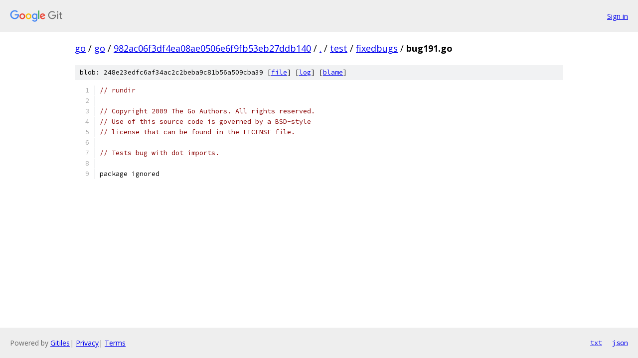

--- FILE ---
content_type: text/html; charset=utf-8
request_url: https://go.googlesource.com/go/+/982ac06f3df4ea08ae0506e6f9fb53eb27ddb140/test/fixedbugs/bug191.go
body_size: 1062
content:
<!DOCTYPE html><html lang="en"><head><meta charset="utf-8"><meta name="viewport" content="width=device-width, initial-scale=1"><title>test/fixedbugs/bug191.go - go - Git at Google</title><link rel="stylesheet" type="text/css" href="/+static/base.css"><link rel="stylesheet" type="text/css" href="/+static/prettify/prettify.css"><!-- default customHeadTagPart --></head><body class="Site"><header class="Site-header"><div class="Header"><a class="Header-image" href="/"><img src="//www.gstatic.com/images/branding/lockups/2x/lockup_git_color_108x24dp.png" width="108" height="24" alt="Google Git"></a><div class="Header-menu"> <a class="Header-menuItem" href="https://accounts.google.com/AccountChooser?faa=1&amp;continue=https://go.googlesource.com/login/go/%2B/982ac06f3df4ea08ae0506e6f9fb53eb27ddb140/test/fixedbugs/bug191.go">Sign in</a> </div></div></header><div class="Site-content"><div class="Container "><div class="Breadcrumbs"><a class="Breadcrumbs-crumb" href="/?format=HTML">go</a> / <a class="Breadcrumbs-crumb" href="/go/">go</a> / <a class="Breadcrumbs-crumb" href="/go/+/982ac06f3df4ea08ae0506e6f9fb53eb27ddb140">982ac06f3df4ea08ae0506e6f9fb53eb27ddb140</a> / <a class="Breadcrumbs-crumb" href="/go/+/982ac06f3df4ea08ae0506e6f9fb53eb27ddb140/">.</a> / <a class="Breadcrumbs-crumb" href="/go/+/982ac06f3df4ea08ae0506e6f9fb53eb27ddb140/test">test</a> / <a class="Breadcrumbs-crumb" href="/go/+/982ac06f3df4ea08ae0506e6f9fb53eb27ddb140/test/fixedbugs">fixedbugs</a> / <span class="Breadcrumbs-crumb">bug191.go</span></div><div class="u-sha1 u-monospace BlobSha1">blob: 248e23edfc6af34ac2c2beba9c81b56a509cba39 [<a href="/go/+/982ac06f3df4ea08ae0506e6f9fb53eb27ddb140/test/fixedbugs/bug191.go">file</a>] [<a href="/go/+log/982ac06f3df4ea08ae0506e6f9fb53eb27ddb140/test/fixedbugs/bug191.go">log</a>] [<a href="/go/+blame/982ac06f3df4ea08ae0506e6f9fb53eb27ddb140/test/fixedbugs/bug191.go">blame</a>]</div><table class="FileContents"><tr class="u-pre u-monospace FileContents-line"><td class="u-lineNum u-noSelect FileContents-lineNum" data-line-number="1"></td><td class="FileContents-lineContents" id="1"><span class="com">// rundir</span></td></tr><tr class="u-pre u-monospace FileContents-line"><td class="u-lineNum u-noSelect FileContents-lineNum" data-line-number="2"></td><td class="FileContents-lineContents" id="2"></td></tr><tr class="u-pre u-monospace FileContents-line"><td class="u-lineNum u-noSelect FileContents-lineNum" data-line-number="3"></td><td class="FileContents-lineContents" id="3"><span class="com">// Copyright 2009 The Go Authors. All rights reserved.</span></td></tr><tr class="u-pre u-monospace FileContents-line"><td class="u-lineNum u-noSelect FileContents-lineNum" data-line-number="4"></td><td class="FileContents-lineContents" id="4"><span class="com">// Use of this source code is governed by a BSD-style</span></td></tr><tr class="u-pre u-monospace FileContents-line"><td class="u-lineNum u-noSelect FileContents-lineNum" data-line-number="5"></td><td class="FileContents-lineContents" id="5"><span class="com">// license that can be found in the LICENSE file.</span></td></tr><tr class="u-pre u-monospace FileContents-line"><td class="u-lineNum u-noSelect FileContents-lineNum" data-line-number="6"></td><td class="FileContents-lineContents" id="6"></td></tr><tr class="u-pre u-monospace FileContents-line"><td class="u-lineNum u-noSelect FileContents-lineNum" data-line-number="7"></td><td class="FileContents-lineContents" id="7"><span class="com">// Tests bug with dot imports.</span></td></tr><tr class="u-pre u-monospace FileContents-line"><td class="u-lineNum u-noSelect FileContents-lineNum" data-line-number="8"></td><td class="FileContents-lineContents" id="8"></td></tr><tr class="u-pre u-monospace FileContents-line"><td class="u-lineNum u-noSelect FileContents-lineNum" data-line-number="9"></td><td class="FileContents-lineContents" id="9"><span class="pln">package ignored</span></td></tr></table><script nonce="XpzoYOzoYpFZdrFUyRTAGg">for (let lineNumEl of document.querySelectorAll('td.u-lineNum')) {lineNumEl.onclick = () => {window.location.hash = `#${lineNumEl.getAttribute('data-line-number')}`;};}</script></div> <!-- Container --></div> <!-- Site-content --><footer class="Site-footer"><div class="Footer"><span class="Footer-poweredBy">Powered by <a href="https://gerrit.googlesource.com/gitiles/">Gitiles</a>| <a href="https://policies.google.com/privacy">Privacy</a>| <a href="https://policies.google.com/terms">Terms</a></span><span class="Footer-formats"><a class="u-monospace Footer-formatsItem" href="?format=TEXT">txt</a> <a class="u-monospace Footer-formatsItem" href="?format=JSON">json</a></span></div></footer></body></html>